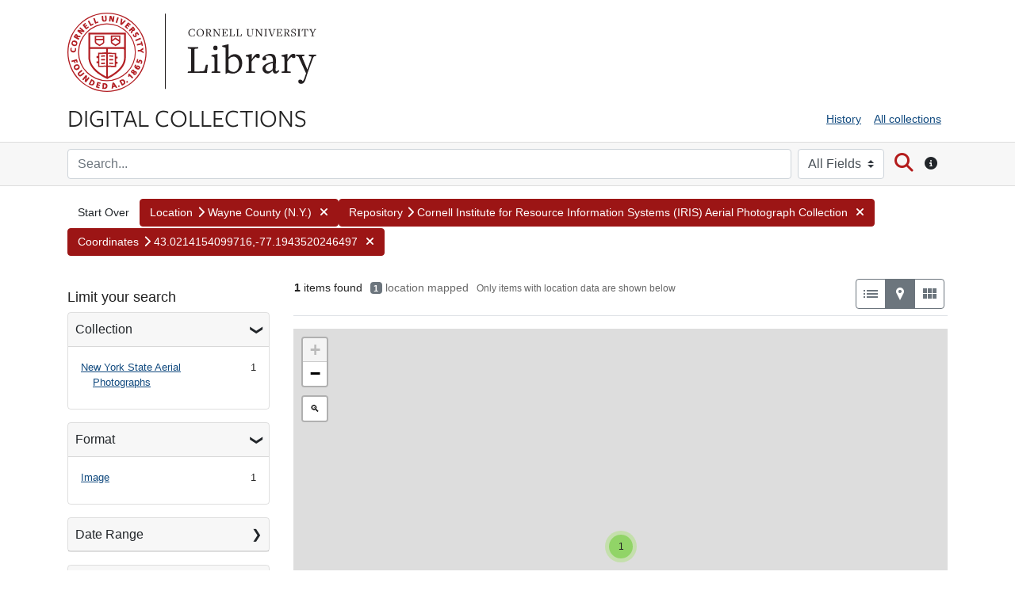

--- FILE ---
content_type: text/html; charset=utf-8
request_url: https://digital.library.cornell.edu/?f%5Blocation_facet_tesim%5D%5B%5D=Wayne+County+%28N.Y.%29&f%5Brepository_tesim%5D%5B%5D=Cornell+Institute+for+Resource+Information+Systems+%28IRIS%29+Aerial+Photograph+Collection&f%5Bsubject_tesim%5D%5B%5D=Wayne+County+%28N.Y.%29--Aerial+photographs&f%5Bwhere_ssim%5D%5B%5D=43.0214154099716%2C-77.1943520246497&per_page=50&search_field=all_fields&sort=sort_date_dtsi+desc%2C+latest_date_isi+desc%2C+title_ssi+asc&view=maps
body_size: 45796
content:
<!DOCTYPE html>
<html lang="en" class="no-js">
  <head>
      <!-- Google tag (gtag.js) -->
  <script async src="https://www.googletagmanager.com/gtag/js?id=G-95XJCZP8QV"></script>
  <script>
    window.dataLayer = window.dataLayer || [];
    function gtag(){dataLayer.push(arguments);}
    gtag('js', new Date());
    gtag('config', 'G-95XJCZP8QV', {
      'cookie_domain': 'digital.library.cornell.edu'
    });
  </script>

<!-- Matomo -->
<script>
  var _paq = window._paq = window._paq || [];
  /* tracker methods like "setCustomDimension" should be called before "trackPageView" */
  _paq.push(['trackPageView']);
  _paq.push(['enableLinkTracking']);
  (function() {
    var u="//webstats.library.cornell.edu/";
    _paq.push(['setTrackerUrl', u+'matomo.php']);
    _paq.push(['setSiteId', '3']);
    var d=document, g=d.createElement('script'), s=d.getElementsByTagName('script')[0];
    g.async=true; g.src=u+'matomo.js'; s.parentNode.insertBefore(g,s);
  })();
</script>
<!-- End Matomo Code -->

    <meta charset="utf-8">
    <meta content="text/html">

    <!-- Mobile viewport optimization h5bp.com/ad -->
    <meta name="HandheldFriendly" content="True">
    <meta name="viewport" content="width=device-width,initial-scale=1">

    <!-- Internet Explorer use the highest version available -->
    <meta http-equiv="X-UA-Compatible" content="IE=edge">

    <meta name="description" content="Digitized content from the collections of Cornell University Library">


    <!-- Open Graph properties -->
    <meta property="og:title" content="Location: Wayne County (N.Y.) / Repository: Cornell Institute for Resource Information Systems (IRIS) Aerial Photograph Collection / Coordinates: 43.0214154099716,-77.1943520246497 - Cornell University Library Digital Collections Search Results" />
    <meta property="og:type" content="website" />
    <meta property="og:description" content="Digitized content from the collections of Cornell University Library" />

    <!-- Twitter card -->
    <meta name="twitter:card" content="summary" />
    <meta name="twitter:site" content="@Cornell_Library" />
    <meta name="twitter:title" content="Location: Wayne County (N.Y.) / Repository: Cornell Institute for Resource Information Systems (IRIS) Aerial Photograph Collection / Coordinates: 43.0214154099716,-77.1943520246497 - Cornell University Library Digital Collections Search Results" />
    <meta name="twitter:creator" content="Cornell University Library" />
    <meta name="twitter:description" content="Digitized content from the collections of Cornell University Library" />
    <meta name="twitter:image" content="http://digital.library.cornell.edu/assets/CU-Insignia-Red-120.jpg" />

    <!-- Mobile IE allows us to activate ClearType technology for smoothing fonts for easy reading -->
    <!--[if IEMobile]>
      <meta http-equiv="cleartype" content="on">
    <![endif]-->

    <title>Location: Wayne County (N.Y.) / Repository: Cornell Institute for Resource Information Systems (IRIS) Aerial Photograph Collection / Coordinates: 43.0214154099716,-77.1943520246497 - Cornell University Library Digital Collections Search Results</title>

    <link href="https://digital.library.cornell.edu/catalog/opensearch.xml" title="Cornell University Library Digital Collections" type="application/opensearchdescription+xml" rel="search" />
    <link rel="icon" type="image/x-icon" href="/assets/favicon-7697d2d6ee3add3a08b7dcb6d1846f6eb4e4415d2bfa8504307581fea51c9697.png" />
    <link rel="stylesheet" href="https://use.typekit.net/wiq6yer.css">
    <link rel="stylesheet" href="/assets/application-a5df14a1bdec8c8d5e745081dbafdb95c844e7acf39570e2263ce46c713700e9.css" media="all" />
    <script src="/assets/application-7c4737904284529f43837be9d08e765f0e138fb876def5b0863395c97e701807.js"></script>
    <meta name="csrf-param" content="authenticity_token" />
<meta name="csrf-token" content="ZLTHvvjPQwWL18uTnLCFEwHugaz7zfZ576i7LElIu5PVs_yZNmlQr4gePDXYJfWWw-Ga26AsVlJ-O02dmv1-KQ" />
      <meta name="totalResults" content="1" />
<meta name="startIndex" content="0" />
<meta name="itemsPerPage" content="50" />

  <link rel="alternate" type="application/rss+xml" title="RSS for results" href="/catalog.rss?f%5Blocation_facet_tesim%5D%5B%5D=Wayne+County+%28N.Y.%29&amp;f%5Brepository_tesim%5D%5B%5D=Cornell+Institute+for+Resource+Information+Systems+%28IRIS%29+Aerial+Photograph+Collection&amp;f%5Bsubject_tesim%5D%5B%5D=Wayne+County+%28N.Y.%29--Aerial+photographs&amp;f%5Bwhere_ssim%5D%5B%5D=43.0214154099716%2C-77.1943520246497&amp;per_page=50&amp;search_field=all_fields&amp;sort=sort_date_dtsi+desc%2C+latest_date_isi+desc%2C+title_ssi+asc&amp;view=maps" />
  <link rel="alternate" type="application/atom+xml" title="Atom for results" href="/catalog.atom?f%5Blocation_facet_tesim%5D%5B%5D=Wayne+County+%28N.Y.%29&amp;f%5Brepository_tesim%5D%5B%5D=Cornell+Institute+for+Resource+Information+Systems+%28IRIS%29+Aerial+Photograph+Collection&amp;f%5Bsubject_tesim%5D%5B%5D=Wayne+County+%28N.Y.%29--Aerial+photographs&amp;f%5Bwhere_ssim%5D%5B%5D=43.0214154099716%2C-77.1943520246497&amp;per_page=50&amp;search_field=all_fields&amp;sort=sort_date_dtsi+desc%2C+latest_date_isi+desc%2C+title_ssi+asc&amp;view=maps" />
  <link rel="alternate" type="application/json" title="JSON" href="/catalog.json?f%5Blocation_facet_tesim%5D%5B%5D=Wayne+County+%28N.Y.%29&amp;f%5Brepository_tesim%5D%5B%5D=Cornell+Institute+for+Resource+Information+Systems+%28IRIS%29+Aerial+Photograph+Collection&amp;f%5Bsubject_tesim%5D%5B%5D=Wayne+County+%28N.Y.%29--Aerial+photographs&amp;f%5Bwhere_ssim%5D%5B%5D=43.0214154099716%2C-77.1943520246497&amp;per_page=50&amp;search_field=all_fields&amp;sort=sort_date_dtsi+desc%2C+latest_date_isi+desc%2C+title_ssi+asc&amp;view=maps" />


    <!-- Le HTML5 shim, for IE6-8 support of HTML5 elements -->
    <!--[if lt IE 9]>
      <script src="//html5shim.googlecode.com/svn/trunk/html5.js"></script>
    <![endif]-->

  </head>

  <body class="blacklight-catalog blacklight-catalog-index">



  


  <div class="cornell-identity" role="banner">
    <div id="skiptocontent"><a href="#maincontent" data-turbolinks="false">Skip to main content</a></div>

  <div class="container">
          <div class="cornell-logo d-none d-sm-block">
            <a href="http://www.cornell.edu" class="insignia">Cornell University</a>
            <div class="library-brand">
              <a href="https://library.cornell.edu">Library</a>
            </div>
          </div>
          <div class="d-block d-sm-none">
            <a class="mobile-cornell-logo" href="https://www.cornell.edu">Cornell University</a>
            <a class="library-brand-mobile" href="https://library.cornell.edu">Library</a>
          </div>
      <img alt="Cornell University Library" class="cul-print-logo" src="/assets/CULibraryRed-6ce7950c9d30463ac02e2cd131ddee6cd2e76d9380e7aceaf051fd42f07552ca.jpg" />
  </div>
</div>

  <div id="header-navbar" role="navigation">
    <div class="container">
        <div class="row">
            <div class="col-md-6 site-brand">
                <a class="brand" href="/">Digital Collections</a>
            </div>
            <div class="col-md-6">
                <div class="util-links">
                    <nav class="navbar navbar-expand-md navbar-light" role="navigation">
                      <button class="navbar-toggler navbar-toggler-right" type="button" data-toggle="collapse" data-bs-toggle="collapse" data-target="#user-util-collapse" data-bs-target="#user-util-collapse" aria-controls="user-util-collapse" aria-expanded="false" aria-label="Menu">
                        <span class="navbar-toggler-icon"></span>
                        <span class="toggler-label">Menu</span>
                      </button>
                      <div class="collapse navbar-collapse justify-content-md-end" id="user-util-collapse">
                        <ul class="navbar-nav">
  
    <li class="nav-item"><a class="nav-link" href="/search_history">History</a>
</li>

  <li class="nav-item"><a href="/collections?q=&search_field=all_fields&utf8=%E2%9C%93" class="nav-link" onclick="javascript:_paq.push(['trackEvent', 'Header', 'All collections']);">All collections</a></li>
</ul>

                      </div>
                    </nav>
                  </div>
            </div>
        </div>
    </div>
</div>

    <div class="search-bar" role="search">
        <div class="container">
            <div class="search-box">
                 <form class="search-query-form form-inline clearfix" action="https://digital.library.cornell.edu/" accept-charset="UTF-8" method="get">
    <input type="hidden" name="f[location_facet_tesim][]" value="Wayne County (N.Y.)" autocomplete="off" />
<input type="hidden" name="f[repository_tesim][]" value="Cornell Institute for Resource Information Systems (IRIS) Aerial Photograph Collection" autocomplete="off" />
<input type="hidden" name="f[subject_tesim][]" value="Wayne County (N.Y.)--Aerial photographs" autocomplete="off" />
<input type="hidden" name="f[where_ssim][]" value="43.0214154099716,-77.1943520246497" autocomplete="off" />
<input type="hidden" name="per_page" value="50" autocomplete="off" />
<input type="hidden" name="sort" value="sort_date_dtsi desc, latest_date_isi desc, title_ssi asc" autocomplete="off" />
<input type="hidden" name="view" value="maps" autocomplete="off" />

      <label class="sr-only" for="q">search for</label>
      <input type="text" name="q" id="q" placeholder="Search..." class="search_q q form-control col mr-sm-2" />
        <div class="col-auto my-1">
          <label class="mr-sm-2 sr-only" for="search_field">Search in</label>
          <select name="search_field" id="search_field" title="Targeted search options" class="search_field custom-select mr-sm-2"><option selected="selected" value="all_fields">All Fields</option>
<option value="title">Title</option>
<option value="author">Author</option>
<option value="subject">Subject</option></select>
          <span class="sr-only">for</span>
        </div>

      <button type="submit" class="btn btn-search" id="search">
        <span class="submit-search-text sr-only">Search</span>
        <span class="fa fa-search" aria-hidden="true"></span>
      </button>
      <button type="button" class="btn d-none d-sm-block" data-toggle="tooltip" data-placement="bottom" title="Search all fields or by title, author, or subject. Use quotes for phrase searching.">
        <span class="fa fa-circle-info" aria-hidden="true"></span>
        <span class="sr-only">Search tip</span>
      </button>

</form>

            </div>
        </div>
    </div>

  <div id="blacklight-modal" class="modal fade" tabindex="-1" role="dialog" aria-hidden="true" data-turbo="false">
  <div class="modal-dialog modal-lg" role="document">
    <div class="modal-content">
    </div>
  </div>
</div>




  <div id="main-container" role="main" aria-label="Digital Collections content">

    <div class="container" id="maincontent">
          <div id="appliedParams" class="clearfix constraints-container">
    <h2 class="sr-only visually-hidden">Search Constraints</h2>

  <a class="catalog_startOverLink btn" id="startOverLink" title="Digital Collections home" href="/?view=maps">Start Over</a>

    <span class="constraints-label sr-only visually-hidden">You searched for:</span>
    

      <a href="/?f%5Brepository_tesim%5D%5B%5D=Cornell+Institute+for+Resource+Information+Systems+%28IRIS%29+Aerial+Photograph+Collection&amp;f%5Bsubject_tesim%5D%5B%5D=Wayne+County+%28N.Y.%29--Aerial+photographs&amp;f%5Bwhere_ssim%5D%5B%5D=43.0214154099716%2C-77.1943520246497&amp;per_page=50&amp;search_field=all_fields&amp;sort=sort_date_dtsi+desc%2C+latest_date_isi+desc%2C+title_ssi+asc&amp;view=maps" class="btn btn-constraint" title="Remove" role="button">
      <span class="filter-label">Location</span><span class="fa fa-chevron-right" aria-hidden="true"></span>

      <span class="filter-value">Wayne County (N.Y.)</span>
    <span class="fa fa-times fa-inverse" aria-hidden="true"></span>
  </a>

  <a href="/?f%5Blocation_facet_tesim%5D%5B%5D=Wayne+County+%28N.Y.%29&amp;f%5Bsubject_tesim%5D%5B%5D=Wayne+County+%28N.Y.%29--Aerial+photographs&amp;f%5Bwhere_ssim%5D%5B%5D=43.0214154099716%2C-77.1943520246497&amp;per_page=50&amp;search_field=all_fields&amp;sort=sort_date_dtsi+desc%2C+latest_date_isi+desc%2C+title_ssi+asc&amp;view=maps" class="btn btn-constraint" title="Remove" role="button">
      <span class="filter-label">Repository</span><span class="fa fa-chevron-right" aria-hidden="true"></span>

      <span class="filter-value">Cornell Institute for Resource Information Systems (IRIS) Aerial Photograph Collection</span>
    <span class="fa fa-times fa-inverse" aria-hidden="true"></span>
  </a>

  <a href="/?f%5Blocation_facet_tesim%5D%5B%5D=Wayne+County+%28N.Y.%29&amp;f%5Brepository_tesim%5D%5B%5D=Cornell+Institute+for+Resource+Information+Systems+%28IRIS%29+Aerial+Photograph+Collection&amp;f%5Bsubject_tesim%5D%5B%5D=Wayne+County+%28N.Y.%29--Aerial+photographs&amp;per_page=50&amp;search_field=all_fields&amp;sort=sort_date_dtsi+desc%2C+latest_date_isi+desc%2C+title_ssi+asc&amp;view=maps" class="btn btn-constraint" title="Remove" role="button">
      <span class="filter-label">Coordinates</span><span class="fa fa-chevron-right" aria-hidden="true"></span>

      <span class="filter-value">43.0214154099716,-77.1943520246497</span>
    <span class="fa fa-times fa-inverse" aria-hidden="true"></span>
  </a>



</div>

      <div class="sr-only application-heading">Cornell University Library Digital Collections</div>
      <div class="row">
  <div class="col-md-12">
    <div id="main-flashes" class="">
      <div class="flash_messages">
    
    
    
    
</div>

    </div>
  </div>
</div>

      	<div class="row">
		<div id="sidebar" class="page-sidebar col-lg-3">
		        
		  	  <div id="facets" class="facets sidenav facets-toggleable-md">
  <div class="facets-header">
    <h2 class="facets-heading">Limit your search</h2>

    <button class="navbar-toggler navbar-toggler-right" type="button" data-toggle="collapse" data-target="#facet-panel-collapse" data-bs-toggle="collapse" data-bs-target="#facet-panel-collapse" aria-controls="facet-panel-collapse" aria-expanded="false" aria-label="Toggle facets">
      <span class="navbar-toggler-icon"></span>
</button>  </div>

  <div id="facet-panel-collapse" class="facets-collapse collapse">
      <div class="card facet-limit blacklight-collection_tesim ">
  <h3 class="card-header p-0 facet-field-heading" id="facet-collection_tesim-header">
    <button
      type="button"
      class="btn w-100 d-block btn-block p-2 text-start text-left collapse-toggle "
      data-toggle="collapse"
      data-bs-toggle="collapse"
      data-target="#facet-collection_tesim"
      data-bs-target="#facet-collection_tesim"
      aria-expanded="true"
      arial-controls="facet-collection_tesim"
    >
          Collection

    </button>
  </h3>
  <div id="facet-collection_tesim" role="region" aria-labelledby="facet-collection_tesim-header" class="panel-collapse facet-content collapse show">
    <div class="card-body">
              
    <ul class="facet-values list-unstyled">
      <li><span class="facet-label"><a class="facet-select" rel="nofollow" href="/?f%5Bcollection_tesim%5D%5B%5D=New+York+State+Aerial+Photographs&amp;f%5Blocation_facet_tesim%5D%5B%5D=Wayne+County+%28N.Y.%29&amp;f%5Brepository_tesim%5D%5B%5D=Cornell+Institute+for+Resource+Information+Systems+%28IRIS%29+Aerial+Photograph+Collection&amp;f%5Bsubject_tesim%5D%5B%5D=Wayne+County+%28N.Y.%29--Aerial+photographs&amp;f%5Bwhere_ssim%5D%5B%5D=43.0214154099716%2C-77.1943520246497&amp;per_page=50&amp;search_field=all_fields&amp;sort=sort_date_dtsi+desc%2C+latest_date_isi+desc%2C+title_ssi+asc&amp;view=maps">New York State Aerial Photographs</a></span><span class="facet-count">1</span></li>
    </ul>




    </div>
  </div>
</div>

<div class="card facet-limit blacklight-format_tesim ">
  <h3 class="card-header p-0 facet-field-heading" id="facet-format_tesim-header">
    <button
      type="button"
      class="btn w-100 d-block btn-block p-2 text-start text-left collapse-toggle "
      data-toggle="collapse"
      data-bs-toggle="collapse"
      data-target="#facet-format_tesim"
      data-bs-target="#facet-format_tesim"
      aria-expanded="true"
      arial-controls="facet-format_tesim"
    >
          Format

    </button>
  </h3>
  <div id="facet-format_tesim" role="region" aria-labelledby="facet-format_tesim-header" class="panel-collapse facet-content collapse show">
    <div class="card-body">
              
    <ul class="facet-values list-unstyled">
      <li><span class="facet-label"><a class="facet-select" rel="nofollow" href="/?f%5Bformat_tesim%5D%5B%5D=Image&amp;f%5Blocation_facet_tesim%5D%5B%5D=Wayne+County+%28N.Y.%29&amp;f%5Brepository_tesim%5D%5B%5D=Cornell+Institute+for+Resource+Information+Systems+%28IRIS%29+Aerial+Photograph+Collection&amp;f%5Bsubject_tesim%5D%5B%5D=Wayne+County+%28N.Y.%29--Aerial+photographs&amp;f%5Bwhere_ssim%5D%5B%5D=43.0214154099716%2C-77.1943520246497&amp;per_page=50&amp;search_field=all_fields&amp;sort=sort_date_dtsi+desc%2C+latest_date_isi+desc%2C+title_ssi+asc&amp;view=maps">Image</a></span><span class="facet-count">1</span></li>
    </ul>




    </div>
  </div>
</div>

<div class="card facet-limit blacklight-latest_date_isi ">
  <h3 class="card-header p-0 facet-field-heading" id="facet-latest_date_isi-header">
    <button
      type="button"
      class="btn w-100 d-block btn-block p-2 text-start text-left collapse-toggle collapsed"
      data-toggle="collapse"
      data-bs-toggle="collapse"
      data-target="#facet-latest_date_isi"
      data-bs-target="#facet-latest_date_isi"
      aria-expanded="false"
      arial-controls="facet-latest_date_isi"
    >
          Date Range

    </button>
  </h3>
  <div id="facet-latest_date_isi" role="region" aria-labelledby="facet-latest_date_isi-header" class="panel-collapse facet-content collapse ">
    <div class="card-body">
          <div class="limit_content range_limit latest_date_isi-config blrl-plot-config">

      <!-- no results profile if missing is selected -->
        <!-- you can hide this if you want, but it has to be on page if you want
             JS slider and calculated facets to show up, JS sniffs it. -->
        <div class="profile">

              <div class="distribution subsection chart_js">
                <!-- if  we already fetched segments from solr, display them
                     here. Otherwise, display a link to fetch them, which JS
                     will AJAX fetch.  -->
                  <ul class="facet-values list-unstyled ">
  <li><span class="facet-label"><a class="facet-select" rel="nofollow" href="/?f%5Blocation_facet_tesim%5D%5B%5D=Wayne+County+%28N.Y.%29&amp;f%5Brepository_tesim%5D%5B%5D=Cornell+Institute+for+Resource+Information+Systems+%28IRIS%29+Aerial+Photograph+Collection&amp;f%5Bsubject_tesim%5D%5B%5D=Wayne+County+%28N.Y.%29--Aerial+photographs&amp;f%5Bwhere_ssim%5D%5B%5D=43.0214154099716%2C-77.1943520246497&amp;per_page=50&amp;range%5Blatest_date_isi%5D%5Bbegin%5D=1100&amp;range%5Blatest_date_isi%5D%5Bend%5D=1199&amp;search_field=all_fields&amp;sort=sort_date_dtsi+desc%2C+latest_date_isi+desc%2C+title_ssi+asc&amp;view=maps"><span class="from" data-blrl-begin="1100">1100</span> to <span class="to" data-blrl-end="1199">1199</span></a></span><span class="facet-count">0</span></li><li><span class="facet-label"><a class="facet-select" rel="nofollow" href="/?f%5Blocation_facet_tesim%5D%5B%5D=Wayne+County+%28N.Y.%29&amp;f%5Brepository_tesim%5D%5B%5D=Cornell+Institute+for+Resource+Information+Systems+%28IRIS%29+Aerial+Photograph+Collection&amp;f%5Bsubject_tesim%5D%5B%5D=Wayne+County+%28N.Y.%29--Aerial+photographs&amp;f%5Bwhere_ssim%5D%5B%5D=43.0214154099716%2C-77.1943520246497&amp;per_page=50&amp;range%5Blatest_date_isi%5D%5Bbegin%5D=1200&amp;range%5Blatest_date_isi%5D%5Bend%5D=1399&amp;search_field=all_fields&amp;sort=sort_date_dtsi+desc%2C+latest_date_isi+desc%2C+title_ssi+asc&amp;view=maps"><span class="from" data-blrl-begin="1200">1200</span> to <span class="to" data-blrl-end="1399">1399</span></a></span><span class="facet-count">0</span></li><li><span class="facet-label"><a class="facet-select" rel="nofollow" href="/?f%5Blocation_facet_tesim%5D%5B%5D=Wayne+County+%28N.Y.%29&amp;f%5Brepository_tesim%5D%5B%5D=Cornell+Institute+for+Resource+Information+Systems+%28IRIS%29+Aerial+Photograph+Collection&amp;f%5Bsubject_tesim%5D%5B%5D=Wayne+County+%28N.Y.%29--Aerial+photographs&amp;f%5Bwhere_ssim%5D%5B%5D=43.0214154099716%2C-77.1943520246497&amp;per_page=50&amp;range%5Blatest_date_isi%5D%5Bbegin%5D=1400&amp;range%5Blatest_date_isi%5D%5Bend%5D=1599&amp;search_field=all_fields&amp;sort=sort_date_dtsi+desc%2C+latest_date_isi+desc%2C+title_ssi+asc&amp;view=maps"><span class="from" data-blrl-begin="1400">1400</span> to <span class="to" data-blrl-end="1599">1599</span></a></span><span class="facet-count">0</span></li><li><span class="facet-label"><a class="facet-select" rel="nofollow" href="/?f%5Blocation_facet_tesim%5D%5B%5D=Wayne+County+%28N.Y.%29&amp;f%5Brepository_tesim%5D%5B%5D=Cornell+Institute+for+Resource+Information+Systems+%28IRIS%29+Aerial+Photograph+Collection&amp;f%5Bsubject_tesim%5D%5B%5D=Wayne+County+%28N.Y.%29--Aerial+photographs&amp;f%5Bwhere_ssim%5D%5B%5D=43.0214154099716%2C-77.1943520246497&amp;per_page=50&amp;range%5Blatest_date_isi%5D%5Bbegin%5D=1600&amp;range%5Blatest_date_isi%5D%5Bend%5D=1799&amp;search_field=all_fields&amp;sort=sort_date_dtsi+desc%2C+latest_date_isi+desc%2C+title_ssi+asc&amp;view=maps"><span class="from" data-blrl-begin="1600">1600</span> to <span class="to" data-blrl-end="1799">1799</span></a></span><span class="facet-count">0</span></li><li><span class="facet-label"><a class="facet-select" rel="nofollow" href="/?f%5Blocation_facet_tesim%5D%5B%5D=Wayne+County+%28N.Y.%29&amp;f%5Brepository_tesim%5D%5B%5D=Cornell+Institute+for+Resource+Information+Systems+%28IRIS%29+Aerial+Photograph+Collection&amp;f%5Bsubject_tesim%5D%5B%5D=Wayne+County+%28N.Y.%29--Aerial+photographs&amp;f%5Bwhere_ssim%5D%5B%5D=43.0214154099716%2C-77.1943520246497&amp;per_page=50&amp;range%5Blatest_date_isi%5D%5Bbegin%5D=1800&amp;range%5Blatest_date_isi%5D%5Bend%5D=1999&amp;search_field=all_fields&amp;sort=sort_date_dtsi+desc%2C+latest_date_isi+desc%2C+title_ssi+asc&amp;view=maps"><span class="from" data-blrl-begin="1800">1800</span> to <span class="to" data-blrl-end="1999">1999</span></a></span><span class="facet-count">1</span></li><li><span class="facet-label"><a class="facet-select" rel="nofollow" href="/?f%5Blocation_facet_tesim%5D%5B%5D=Wayne+County+%28N.Y.%29&amp;f%5Brepository_tesim%5D%5B%5D=Cornell+Institute+for+Resource+Information+Systems+%28IRIS%29+Aerial+Photograph+Collection&amp;f%5Bsubject_tesim%5D%5B%5D=Wayne+County+%28N.Y.%29--Aerial+photographs&amp;f%5Bwhere_ssim%5D%5B%5D=43.0214154099716%2C-77.1943520246497&amp;per_page=50&amp;range%5Blatest_date_isi%5D%5Bbegin%5D=2000&amp;range%5Blatest_date_isi%5D%5Bend%5D=2028&amp;search_field=all_fields&amp;sort=sort_date_dtsi+desc%2C+latest_date_isi+desc%2C+title_ssi+asc&amp;view=maps"><span class="from" data-blrl-begin="2000">2000</span> to <span class="to" data-blrl-end="2028">2028</span></a></span><span class="facet-count">0</span></li>
</ul>

              </div>
            <p class="range subsection slider_js">
              Current results range from <span class="min">1938</span> to <span class="max">1938</span>
            </p>
        </div>

        <form class="range_limit subsection form-inline range_latest_date_isi d-flex justify-content-center" action="https://digital.library.cornell.edu/" accept-charset="UTF-8" method="get">
  <input type="hidden" name="f[location_facet_tesim][]" value="Wayne County (N.Y.)" autocomplete="off" />
<input type="hidden" name="f[repository_tesim][]" value="Cornell Institute for Resource Information Systems (IRIS) Aerial Photograph Collection" autocomplete="off" />
<input type="hidden" name="f[subject_tesim][]" value="Wayne County (N.Y.)--Aerial photographs" autocomplete="off" />
<input type="hidden" name="f[where_ssim][]" value="43.0214154099716,-77.1943520246497" autocomplete="off" />
<input type="hidden" name="per_page" value="50" autocomplete="off" />
<input type="hidden" name="search_field" value="all_fields" autocomplete="off" />
<input type="hidden" name="sort" value="sort_date_dtsi desc, latest_date_isi desc, title_ssi asc" autocomplete="off" />
<input type="hidden" name="view" value="maps" autocomplete="off" />

  <div class="input-group input-group-sm mb-3 flex-nowrap range-limit-input-group">
    <input type="number" name="range[latest_date_isi][begin]" id="range_latest_date_isi_begin" maxlength="4" class="form-control text-center range_begin" /><label class="sr-only visually-hidden" for="range_latest_date_isi_begin">Date Range range begin</label>
    <input type="number" name="range[latest_date_isi][end]" id="range_latest_date_isi_end" maxlength="4" class="form-control text-center range_end" /><label class="sr-only visually-hidden" for="range_latest_date_isi_end">Date Range range end</label>
    <div class="input-group-append visually-hidden">
      <input type="submit" value="Enter" class="submit btn btn-secondary" data-disable-with="Enter" />
    </div>
    <input type="submit" value="Enter" class="submit btn btn-secondary sr-only" aria-hidden="true" data-disable-with="Enter" />
  </div>
</form>

        <div class="more_facets"><a data-blacklight-modal="trigger" href="/catalog/facet/latest_date_isi?f%5Blocation_facet_tesim%5D%5B%5D=Wayne+County+%28N.Y.%29&amp;f%5Brepository_tesim%5D%5B%5D=Cornell+Institute+for+Resource+Information+Systems+%28IRIS%29+Aerial+Photograph+Collection&amp;f%5Bsubject_tesim%5D%5B%5D=Wayne+County+%28N.Y.%29--Aerial+photographs&amp;f%5Bwhere_ssim%5D%5B%5D=43.0214154099716%2C-77.1943520246497&amp;per_page=50&amp;search_field=all_fields&amp;sort=sort_date_dtsi+desc%2C+latest_date_isi+desc%2C+title_ssi+asc&amp;view=maps">View larger »</a></div>

    </div>


    </div>
  </div>
</div>

<div class="card facet-limit blacklight-type_tesim ">
  <h3 class="card-header p-0 facet-field-heading" id="facet-type_tesim-header">
    <button
      type="button"
      class="btn w-100 d-block btn-block p-2 text-start text-left collapse-toggle collapsed"
      data-toggle="collapse"
      data-bs-toggle="collapse"
      data-target="#facet-type_tesim"
      data-bs-target="#facet-type_tesim"
      aria-expanded="false"
      arial-controls="facet-type_tesim"
    >
          Work Type

    </button>
  </h3>
  <div id="facet-type_tesim" role="region" aria-labelledby="facet-type_tesim-header" class="panel-collapse facet-content collapse ">
    <div class="card-body">
              
    <ul class="facet-values list-unstyled">
      <li><span class="facet-label"><a class="facet-select" rel="nofollow" href="/?f%5Blocation_facet_tesim%5D%5B%5D=Wayne+County+%28N.Y.%29&amp;f%5Brepository_tesim%5D%5B%5D=Cornell+Institute+for+Resource+Information+Systems+%28IRIS%29+Aerial+Photograph+Collection&amp;f%5Bsubject_tesim%5D%5B%5D=Wayne+County+%28N.Y.%29--Aerial+photographs&amp;f%5Btype_tesim%5D%5B%5D=aerial+photographs&amp;f%5Bwhere_ssim%5D%5B%5D=43.0214154099716%2C-77.1943520246497&amp;per_page=50&amp;search_field=all_fields&amp;sort=sort_date_dtsi+desc%2C+latest_date_isi+desc%2C+title_ssi+asc&amp;view=maps">aerial photographs</a></span><span class="facet-count">1</span></li>
    </ul>




    </div>
  </div>
</div>

<div class="card facet-limit blacklight-location_facet_tesim facet-limit-active">
  <h3 class="card-header p-0 facet-field-heading" id="facet-location_facet_tesim-header">
    <button
      type="button"
      class="btn w-100 d-block btn-block p-2 text-start text-left collapse-toggle "
      data-toggle="collapse"
      data-bs-toggle="collapse"
      data-target="#facet-location_facet_tesim"
      data-bs-target="#facet-location_facet_tesim"
      aria-expanded="true"
      arial-controls="facet-location_facet_tesim"
    >
          Location

    </button>
  </h3>
  <div id="facet-location_facet_tesim" role="region" aria-labelledby="facet-location_facet_tesim-header" class="panel-collapse facet-content collapse show">
    <div class="card-body">
              
    <ul class="facet-values list-unstyled">
      <li><span class="facet-label"><span class="selected">Wayne County (N.Y.)</span><a class="remove" rel="nofollow" href="/?f%5Brepository_tesim%5D%5B%5D=Cornell+Institute+for+Resource+Information+Systems+%28IRIS%29+Aerial+Photograph+Collection&amp;f%5Bsubject_tesim%5D%5B%5D=Wayne+County+%28N.Y.%29--Aerial+photographs&amp;f%5Bwhere_ssim%5D%5B%5D=43.0214154099716%2C-77.1943520246497&amp;per_page=50&amp;search_field=all_fields&amp;sort=sort_date_dtsi+desc%2C+latest_date_isi+desc%2C+title_ssi+asc&amp;view=maps"><span class="remove-icon" aria-hidden="true">✖</span><span class="sr-only visually-hidden">[remove]</span></a></span><span class="selected facet-count">1</span></li>
    </ul>




    </div>
  </div>
</div>

<div class="card facet-limit blacklight-subject_all_tesim ">
  <h3 class="card-header p-0 facet-field-heading" id="facet-subject_all_tesim-header">
    <button
      type="button"
      class="btn w-100 d-block btn-block p-2 text-start text-left collapse-toggle collapsed"
      data-toggle="collapse"
      data-bs-toggle="collapse"
      data-target="#facet-subject_all_tesim"
      data-bs-target="#facet-subject_all_tesim"
      aria-expanded="false"
      arial-controls="facet-subject_all_tesim"
    >
          Subject

    </button>
  </h3>
  <div id="facet-subject_all_tesim" role="region" aria-labelledby="facet-subject_all_tesim-header" class="panel-collapse facet-content collapse ">
    <div class="card-body">
              
    <ul class="facet-values list-unstyled">
      <li><span class="facet-label"><a class="facet-select" rel="nofollow" href="/?f%5Blocation_facet_tesim%5D%5B%5D=Wayne+County+%28N.Y.%29&amp;f%5Brepository_tesim%5D%5B%5D=Cornell+Institute+for+Resource+Information+Systems+%28IRIS%29+Aerial+Photograph+Collection&amp;f%5Bsubject_all_tesim%5D%5B%5D=Wayne+County+%28N.Y.%29--Aerial+photographs&amp;f%5Bsubject_tesim%5D%5B%5D=Wayne+County+%28N.Y.%29--Aerial+photographs&amp;f%5Bwhere_ssim%5D%5B%5D=43.0214154099716%2C-77.1943520246497&amp;per_page=50&amp;search_field=all_fields&amp;sort=sort_date_dtsi+desc%2C+latest_date_isi+desc%2C+title_ssi+asc&amp;view=maps">Wayne County (N.Y.)--Aerial photographs</a></span><span class="facet-count">1</span></li>
    </ul>




    </div>
  </div>
</div>

<div class="card facet-limit blacklight-mat_tech_tesim ">
  <h3 class="card-header p-0 facet-field-heading" id="facet-mat_tech_tesim-header">
    <button
      type="button"
      class="btn w-100 d-block btn-block p-2 text-start text-left collapse-toggle collapsed"
      data-toggle="collapse"
      data-bs-toggle="collapse"
      data-target="#facet-mat_tech_tesim"
      data-bs-target="#facet-mat_tech_tesim"
      aria-expanded="false"
      arial-controls="facet-mat_tech_tesim"
    >
          Materials/Techniques

    </button>
  </h3>
  <div id="facet-mat_tech_tesim" role="region" aria-labelledby="facet-mat_tech_tesim-header" class="panel-collapse facet-content collapse ">
    <div class="card-body">
              
    <ul class="facet-values list-unstyled">
      <li><span class="facet-label"><a class="facet-select" rel="nofollow" href="/?f%5Blocation_facet_tesim%5D%5B%5D=Wayne+County+%28N.Y.%29&amp;f%5Bmat_tech_tesim%5D%5B%5D=black-and-white+prints+%28photographs%29&amp;f%5Brepository_tesim%5D%5B%5D=Cornell+Institute+for+Resource+Information+Systems+%28IRIS%29+Aerial+Photograph+Collection&amp;f%5Bsubject_tesim%5D%5B%5D=Wayne+County+%28N.Y.%29--Aerial+photographs&amp;f%5Bwhere_ssim%5D%5B%5D=43.0214154099716%2C-77.1943520246497&amp;per_page=50&amp;search_field=all_fields&amp;sort=sort_date_dtsi+desc%2C+latest_date_isi+desc%2C+title_ssi+asc&amp;view=maps">black-and-white prints (photographs)</a></span><span class="facet-count">1</span></li>
    </ul>




    </div>
  </div>
</div>

<div class="card facet-limit blacklight-repository_tesim facet-limit-active">
  <h3 class="card-header p-0 facet-field-heading" id="facet-repository_tesim-header">
    <button
      type="button"
      class="btn w-100 d-block btn-block p-2 text-start text-left collapse-toggle "
      data-toggle="collapse"
      data-bs-toggle="collapse"
      data-target="#facet-repository_tesim"
      data-bs-target="#facet-repository_tesim"
      aria-expanded="true"
      arial-controls="facet-repository_tesim"
    >
          Repository

    </button>
  </h3>
  <div id="facet-repository_tesim" role="region" aria-labelledby="facet-repository_tesim-header" class="panel-collapse facet-content collapse show">
    <div class="card-body">
              
    <ul class="facet-values list-unstyled">
      <li><span class="facet-label"><span class="selected">Cornell Institute for Resource Information Systems (IRIS) Aerial Photograph Collection</span><a class="remove" rel="nofollow" href="/?f%5Blocation_facet_tesim%5D%5B%5D=Wayne+County+%28N.Y.%29&amp;f%5Bsubject_tesim%5D%5B%5D=Wayne+County+%28N.Y.%29--Aerial+photographs&amp;f%5Bwhere_ssim%5D%5B%5D=43.0214154099716%2C-77.1943520246497&amp;per_page=50&amp;search_field=all_fields&amp;sort=sort_date_dtsi+desc%2C+latest_date_isi+desc%2C+title_ssi+asc&amp;view=maps"><span class="remove-icon" aria-hidden="true">✖</span><span class="sr-only visually-hidden">[remove]</span></a></span><span class="selected facet-count">1</span></li>
    </ul>




    </div>
  </div>
</div>

</div></div>


		</div>
		<div id="content" class="col-lg-9">
			<div id="searchresults">
		   		




<div id="sortAndPerPage" class="sort-pagination d-md-flex justify-content-between" role="navigation" aria-label="Results navigation">
  <section class="pagination">
      <div class="page-links">
      <span class="page-entries">
        <strong>1</strong> entry found
      </span>
    </div> 

</section>

  <div class="search-widgets">
        <div id="sort-dropdown" class="btn-group sort-dropdown">
  <button name="button" type="submit" class="btn btn-outline-secondary dropdown-toggle" aria-expanded="false" data-toggle="dropdown" data-bs-toggle="dropdown">Sort<span class="d-none d-sm-inline"> by relevance</span><span class="caret"></span></button>

  <div class="dropdown-menu" role="menu">
      <a class="dropdown-item active" role="menuitem" aria-current="page" href="/?f%5Blocation_facet_tesim%5D%5B%5D=Wayne+County+%28N.Y.%29&amp;f%5Brepository_tesim%5D%5B%5D=Cornell+Institute+for+Resource+Information+Systems+%28IRIS%29+Aerial+Photograph+Collection&amp;f%5Bsubject_tesim%5D%5B%5D=Wayne+County+%28N.Y.%29--Aerial+photographs&amp;f%5Bwhere_ssim%5D%5B%5D=43.0214154099716%2C-77.1943520246497&amp;per_page=50&amp;search_field=all_fields&amp;sort=collection_sequence_isi+asc%2C+identifier_blaschka_isi+asc%2C+score+desc%2C+latest_date_isi+asc&amp;view=maps">relevance</a>
      <a class="dropdown-item " role="menuitem" href="/?f%5Blocation_facet_tesim%5D%5B%5D=Wayne+County+%28N.Y.%29&amp;f%5Brepository_tesim%5D%5B%5D=Cornell+Institute+for+Resource+Information+Systems+%28IRIS%29+Aerial+Photograph+Collection&amp;f%5Bsubject_tesim%5D%5B%5D=Wayne+County+%28N.Y.%29--Aerial+photographs&amp;f%5Bwhere_ssim%5D%5B%5D=43.0214154099716%2C-77.1943520246497&amp;per_page=50&amp;search_field=all_fields&amp;sort=sort_date_dtsi_ml+desc%2C+latest_date_isi+desc%2C+title_ssi+asc&amp;view=maps">year (descending)</a>
      <a class="dropdown-item " role="menuitem" href="/?f%5Blocation_facet_tesim%5D%5B%5D=Wayne+County+%28N.Y.%29&amp;f%5Brepository_tesim%5D%5B%5D=Cornell+Institute+for+Resource+Information+Systems+%28IRIS%29+Aerial+Photograph+Collection&amp;f%5Bsubject_tesim%5D%5B%5D=Wayne+County+%28N.Y.%29--Aerial+photographs&amp;f%5Bwhere_ssim%5D%5B%5D=43.0214154099716%2C-77.1943520246497&amp;per_page=50&amp;search_field=all_fields&amp;sort=sort_date_dtsi_ml+asc%2C+latest_date_isi+asc%2C+title_ssi+asc&amp;view=maps">year (ascending)</a>
      <a class="dropdown-item " role="menuitem" href="/?f%5Blocation_facet_tesim%5D%5B%5D=Wayne+County+%28N.Y.%29&amp;f%5Brepository_tesim%5D%5B%5D=Cornell+Institute+for+Resource+Information+Systems+%28IRIS%29+Aerial+Photograph+Collection&amp;f%5Bsubject_tesim%5D%5B%5D=Wayne+County+%28N.Y.%29--Aerial+photographs&amp;f%5Bwhere_ssim%5D%5B%5D=43.0214154099716%2C-77.1943520246497&amp;per_page=50&amp;search_field=all_fields&amp;sort=title_alpha_only_sort+asc%2C+title_ssi+asc%2Clatest_date_isi+asc&amp;view=maps">title (a to z)</a>
      <a class="dropdown-item " role="menuitem" href="/?f%5Blocation_facet_tesim%5D%5B%5D=Wayne+County+%28N.Y.%29&amp;f%5Brepository_tesim%5D%5B%5D=Cornell+Institute+for+Resource+Information+Systems+%28IRIS%29+Aerial+Photograph+Collection&amp;f%5Bsubject_tesim%5D%5B%5D=Wayne+County+%28N.Y.%29--Aerial+photographs&amp;f%5Bwhere_ssim%5D%5B%5D=43.0214154099716%2C-77.1943520246497&amp;per_page=50&amp;search_field=all_fields&amp;sort=title_alpha_only_sort+desc%2C+title_ssi+desc%2C+latest_date_isi+desc&amp;view=maps">title (z to a)</a>
      <a class="dropdown-item " role="menuitem" href="/?f%5Blocation_facet_tesim%5D%5B%5D=Wayne+County+%28N.Y.%29&amp;f%5Brepository_tesim%5D%5B%5D=Cornell+Institute+for+Resource+Information+Systems+%28IRIS%29+Aerial+Photograph+Collection&amp;f%5Bsubject_tesim%5D%5B%5D=Wayne+County+%28N.Y.%29--Aerial+photographs&amp;f%5Bwhere_ssim%5D%5B%5D=43.0214154099716%2C-77.1943520246497&amp;per_page=50&amp;search_field=all_fields&amp;sort=creator_ssi+asc%2C+sort_date_dtsi_ml+asc%2C+latest_date_isi+asc&amp;view=maps">author (a to z)</a>
  </div>
</div>



      <span class="sr-only visually-hidden">Number of results to display per page</span>
<div id="per_page-dropdown" class="btn-group per_page-dropdown">
  <button name="button" type="submit" class="btn btn-outline-secondary dropdown-toggle" aria-expanded="false" data-toggle="dropdown" data-bs-toggle="dropdown"><span class="d-none d-sm-inline"> per page</span><span class="caret"></span></button>

  <div class="dropdown-menu" role="menu">
      <a class="dropdown-item " role="menuitem" href="/?f%5Blocation_facet_tesim%5D%5B%5D=Wayne+County+%28N.Y.%29&amp;f%5Brepository_tesim%5D%5B%5D=Cornell+Institute+for+Resource+Information+Systems+%28IRIS%29+Aerial+Photograph+Collection&amp;f%5Bsubject_tesim%5D%5B%5D=Wayne+County+%28N.Y.%29--Aerial+photographs&amp;f%5Bwhere_ssim%5D%5B%5D=43.0214154099716%2C-77.1943520246497&amp;per_page=12&amp;search_field=all_fields&amp;sort=sort_date_dtsi+desc%2C+latest_date_isi+desc%2C+title_ssi+asc&amp;view=maps">12<span class="sr-only visually-hidden"> per page</span></a>
      <a class="dropdown-item " role="menuitem" href="/?f%5Blocation_facet_tesim%5D%5B%5D=Wayne+County+%28N.Y.%29&amp;f%5Brepository_tesim%5D%5B%5D=Cornell+Institute+for+Resource+Information+Systems+%28IRIS%29+Aerial+Photograph+Collection&amp;f%5Bsubject_tesim%5D%5B%5D=Wayne+County+%28N.Y.%29--Aerial+photographs&amp;f%5Bwhere_ssim%5D%5B%5D=43.0214154099716%2C-77.1943520246497&amp;per_page=24&amp;search_field=all_fields&amp;sort=sort_date_dtsi+desc%2C+latest_date_isi+desc%2C+title_ssi+asc&amp;view=maps">24<span class="sr-only visually-hidden"> per page</span></a>
      <a class="dropdown-item " role="menuitem" href="/?f%5Blocation_facet_tesim%5D%5B%5D=Wayne+County+%28N.Y.%29&amp;f%5Brepository_tesim%5D%5B%5D=Cornell+Institute+for+Resource+Information+Systems+%28IRIS%29+Aerial+Photograph+Collection&amp;f%5Bsubject_tesim%5D%5B%5D=Wayne+County+%28N.Y.%29--Aerial+photographs&amp;f%5Bwhere_ssim%5D%5B%5D=43.0214154099716%2C-77.1943520246497&amp;per_page=48&amp;search_field=all_fields&amp;sort=sort_date_dtsi+desc%2C+latest_date_isi+desc%2C+title_ssi+asc&amp;view=maps">48<span class="sr-only visually-hidden"> per page</span></a>
      <a class="dropdown-item " role="menuitem" href="/?f%5Blocation_facet_tesim%5D%5B%5D=Wayne+County+%28N.Y.%29&amp;f%5Brepository_tesim%5D%5B%5D=Cornell+Institute+for+Resource+Information+Systems+%28IRIS%29+Aerial+Photograph+Collection&amp;f%5Bsubject_tesim%5D%5B%5D=Wayne+County+%28N.Y.%29--Aerial+photographs&amp;f%5Bwhere_ssim%5D%5B%5D=43.0214154099716%2C-77.1943520246497&amp;per_page=100&amp;search_field=all_fields&amp;sort=sort_date_dtsi+desc%2C+latest_date_isi+desc%2C+title_ssi+asc&amp;view=maps">100<span class="sr-only visually-hidden"> per page</span></a>
  </div>
</div>



      <div class="view-type">
  <span class="sr-only visually-hidden">View results as: </span>
  <div class="view-type-group btn-group">
      <a title="List" class="btn btn-outline-secondary btn-icon view-type-list " href="/?f%5Blocation_facet_tesim%5D%5B%5D=Wayne+County+%28N.Y.%29&amp;f%5Brepository_tesim%5D%5B%5D=Cornell+Institute+for+Resource+Information+Systems+%28IRIS%29+Aerial+Photograph+Collection&amp;f%5Bsubject_tesim%5D%5B%5D=Wayne+County+%28N.Y.%29--Aerial+photographs&amp;f%5Bwhere_ssim%5D%5B%5D=43.0214154099716%2C-77.1943520246497&amp;per_page=50&amp;search_field=all_fields&amp;sort=sort_date_dtsi+desc%2C+latest_date_isi+desc%2C+title_ssi+asc&amp;view=list">
  <span class="blacklight-icons blacklight-icon-list"><?xml version="1.0"?>
<svg width="24" height="24" viewBox="0 0 24 24" aria-label="List" role="img">
  <title>List</title>
  <path d="M3 13h2v-2H3v2zm0 4h2v-2H3v2zm0-8h2V7H3v2zm4 4h14v-2H7v2zm0 4h14v-2H7v2zM7 7v2h14V7H7z"/>
  <path d="M0 0h24v24H0z" fill="none"/>
</svg>
</span>
  <span class="caption">List</span>
</a>
      <a title="Map" class="btn btn-outline-secondary btn-icon view-type-maps active" href="/?f%5Blocation_facet_tesim%5D%5B%5D=Wayne+County+%28N.Y.%29&amp;f%5Brepository_tesim%5D%5B%5D=Cornell+Institute+for+Resource+Information+Systems+%28IRIS%29+Aerial+Photograph+Collection&amp;f%5Bsubject_tesim%5D%5B%5D=Wayne+County+%28N.Y.%29--Aerial+photographs&amp;f%5Bwhere_ssim%5D%5B%5D=43.0214154099716%2C-77.1943520246497&amp;per_page=50&amp;search_field=all_fields&amp;sort=sort_date_dtsi+desc%2C+latest_date_isi+desc%2C+title_ssi+asc&amp;view=maps">
  <span class="blacklight-icons blacklight-icon-maps"><?xml version="1.0"?>
<svg width="24" height="24" viewBox="0 0 24 24" aria-label="Maps" role="img">
  <title>Maps</title>
  <path d="M16,12a5.11,5.11,0,0,0,.8-1.6ZM8,12l-.8-1.6A4.72,4.72,0,0,0,8,12Z"/>
  <path d="M12,4A5,5,0,0,0,7,9a4.71,4.71,0,0,0,.1,1c0,.13.06.26.1.39L8,12l4,8,4-8,.8-1.6L16.9,10A4.71,4.71,0,0,0,17,9,5,5,0,0,0,12,4Zm0,7a2,2,0,1,1,1.73-1A2,2,0,0,1,12,11Z"/>
  <path d="M7.1,10c0,.13.06.26.1.39L7,10Z"/>
  <path d="M17,10l-.19.39L16.9,10Z"/>
</svg>
</span>
  <span class="caption">Map</span>
</a>
      <a title="Gallery" class="btn btn-outline-secondary btn-icon view-type-gallery " href="/?f%5Blocation_facet_tesim%5D%5B%5D=Wayne+County+%28N.Y.%29&amp;f%5Brepository_tesim%5D%5B%5D=Cornell+Institute+for+Resource+Information+Systems+%28IRIS%29+Aerial+Photograph+Collection&amp;f%5Bsubject_tesim%5D%5B%5D=Wayne+County+%28N.Y.%29--Aerial+photographs&amp;f%5Bwhere_ssim%5D%5B%5D=43.0214154099716%2C-77.1943520246497&amp;per_page=50&amp;search_field=all_fields&amp;sort=sort_date_dtsi+desc%2C+latest_date_isi+desc%2C+title_ssi+asc&amp;view=gallery">
  <span class="blacklight-icons blacklight-icon-gallery"><?xml version="1.0"?>
<svg width="24" height="24" viewBox="0 0 24 24" aria-label="Gallery" role="img">
  <title>Gallery</title>
  <path fill="none" d="M0 0h24v24H0V0z"/>
  <path d="M4 11h5V5H4v6zm0 7h5v-6H4v6zm6 0h5v-6h-5v6zm6 0h5v-6h-5v6zm-6-7h5V5h-5v6zm6-6v6h5V5h-5z"/>
</svg>
</span>
  <span class="caption">Gallery</span>
</a>
  </div>
</div>


</div>
</div>


<h1 class="sr-only visually-hidden">Search Results</h1>

  <div id="documents" class="map">
  <div id="blacklight-index-map" data-maxzoom="18" data-tileurl="https://{s}.tile.openstreetmap.org/{z}/{x}/{y}.png" data-mapattribution="Map data &amp;copy; &lt;a href=&quot;http://openstreetmap.org&quot;&gt;OpenStreetMap&lt;/a&gt; contributors, &lt;a href=&quot;http://creativecommons.org/licenses/by-sa/2.0/&quot;&gt;CC-BY-SA&lt;/a&gt;" data-searchcontrol="true" data-catalogpath="/catalog" data-placenamefield="title_tesim" data-clustercount="hits" data-searchresultsview="list"></div>
<script>
//<![CDATA[
$('#blacklight-index-map').blacklight_leaflet_map({"type":"FeatureCollection","features":[{"type":"Feature","geometry":{"type":"Point","coordinates":[-77.1943520246497,43.0214154099716]},"properties":{"placename":"","id":"ss:201281","thumb":"https://stor.artstor.org/stor/492af60d-c386-4837-9b68-9ea0723d6516_size1","hits":1,"popup":"\u003ch5 class=\"geo_popup_heading\"\u003e\n  [43.0214154099716, -77.1943520246497]\n  \u003csmall\u003e1 item\u003c/small\u003e\n\u003c/h5\u003e\n\u003ca href=\"/catalog?coordinates=43.0214154099716%2C-77.1943520246497\u0026amp;spatial_search_type=point\u0026amp;view=list\"\u003eView items from this location\u003c/a\u003e"}}]});
//]]>
</script>
</div>




		   	</div>
		</div>
	</div>

    </div>

  </div>

  <footer>
	<div class="container">
		<div class="row">
			<div class="col-lg-9">
				<p><a href="/" aria-label="Digital Collections home page">Home</a> / <a href="/about">About</a> / <a href="http://hdl.handle.net/1813.001/CULCopyright">Guidelines for use</a> / <a href="http://digital.library.cornell.edu/collections">Browse collections</a> / <a href="/contact">Contact</a></p>
				<p><a href="/image-credits">Image credits</a></p>
			</div>
			<div class="col-lg-3 feedback-link">
				<a href="https://cornell.ca1.qualtrics.com/jfe/form/SV_3q6WI0g2QGCjsJE" class="btn btn-dark">Send us feedback</a>
			</div>
		</div>
	</div>
</footer>
<div class="cornell-footer" role="contentinfo">
	<div class="container">
		<div class="row">
			<div class="col-lg-9">
				<p>&copy;2026 <a href="https://library.cornell.edu">Cornell University Library</a> / <a href="http://www.library.cornell.edu/privacy">Privacy</a></p>
			</div>
			<div class="col-lg-3 accessibility-link">
				<p>
					<a href="https://www.library.cornell.edu/web-accessibility">Web accessibility assistance</a>
				</p>
			</div>
		</div>
	</div>
</div>
  </body>
</html>
